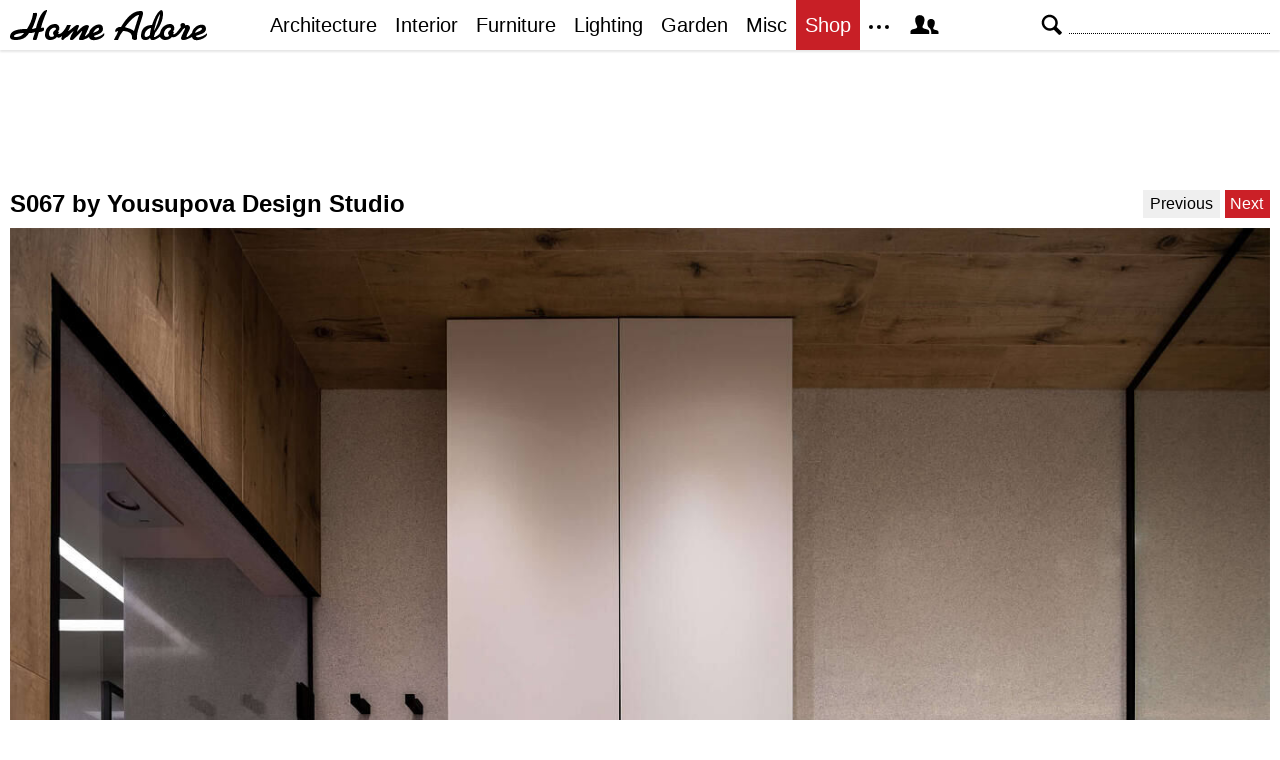

--- FILE ---
content_type: text/html; charset=UTF-8
request_url: https://homeadore.com/2020/12/23/s067-by-yousupova-design-studio/023-s067-yousupova-design-studio/
body_size: 10798
content:
<!DOCTYPE html>
<html lang="en">
    <head>
    	<meta charset="UTF-8">
	<meta name="viewport" content="width=device-width, height=device-height, initial-scale=1.0, minimum-scale=1.0">
	<meta http-equiv="Content-Type" content="text/html; charset=UTF-8" />
    	<title>023-s067-yousupova-design-studio | HomeAdore</title>

	<link rel="preconnect" href="https://s.homeadore.com">
        <link rel="preconnect" href="https://i.homeadore.com">

	<link rel="stylesheet" href="https://s.homeadore.com/css/style-20251015.min.css" as="style">

            	    	    	
        <script defer src="https://s.homeadore.com/js/jquery-3.6.1.min.js" type="text/javascript"></script>
	<script defer src="https://s.homeadore.com/js/4-8-2024.min.js?5" type="text/javascript"></script>

                        
    	<link rel="alternate" type="application/rss+xml" title="RSS 2.0" href="http://feeds.feedburner.com/homeadore">
        <link rel="shortcut icon" href="https://s.homeadore.com/i/favicon.svg" type="image/svg+xml">

    	<meta property="og:image" content="https://homeadore.com/wp-content/uploads/2020/12/023-s067-yousupova-design-studio.jpg"/>
    	
		
	<meta name="robots" content="max-image-preview:large" />
	<meta name="author" content="Mat Watts"/>
	<link rel="canonical" href="https://homeadore.com/2020/12/23/s067-by-yousupova-design-studio/023-s067-yousupova-design-studio/" />
	<meta name="generator" content="All in One SEO (AIOSEO) 4.9.2" />
		<meta property="og:locale" content="en_US" />
		<meta property="og:site_name" content="HomeAdore" />
		<meta property="og:type" content="article" />
		<meta property="og:title" content="023-s067-yousupova-design-studio | HomeAdore" />
		<meta property="og:url" content="https://homeadore.com/2020/12/23/s067-by-yousupova-design-studio/023-s067-yousupova-design-studio/" />
		<meta property="og:image" content="https://pbs.twimg.com/profile_images/574694780942180353/a9-g9eWP_400x400.png" />
		<meta property="og:image:secure_url" content="https://pbs.twimg.com/profile_images/574694780942180353/a9-g9eWP_400x400.png" />
		<meta property="article:published_time" content="2020-12-22T23:53:59+00:00" />
		<meta property="article:modified_time" content="2020-12-23T00:11:05+00:00" />
		<meta property="article:publisher" content="https://facebook.com/homeadore" />
		<meta name="twitter:card" content="summary" />
		<meta name="twitter:site" content="@homeadore" />
		<meta name="twitter:title" content="023-s067-yousupova-design-studio | HomeAdore" />
		<meta name="twitter:creator" content="@homeadore" />
		<meta name="twitter:image" content="https://pbs.twimg.com/profile_images/574694780942180353/a9-g9eWP_400x400.png" />
		<script type="application/ld+json" class="aioseo-schema">
			{"@context":"https:\/\/schema.org","@graph":[{"@type":"BreadcrumbList","@id":"https:\/\/homeadore.com\/2020\/12\/23\/s067-by-yousupova-design-studio\/023-s067-yousupova-design-studio\/#breadcrumblist","itemListElement":[{"@type":"ListItem","@id":"https:\/\/homeadore.com#listItem","position":1,"name":"Home","item":"https:\/\/homeadore.com","nextItem":{"@type":"ListItem","@id":"https:\/\/homeadore.com\/2020\/12\/23\/s067-by-yousupova-design-studio\/023-s067-yousupova-design-studio\/#listItem","name":"023-s067-yousupova-design-studio"}},{"@type":"ListItem","@id":"https:\/\/homeadore.com\/2020\/12\/23\/s067-by-yousupova-design-studio\/023-s067-yousupova-design-studio\/#listItem","position":2,"name":"023-s067-yousupova-design-studio","previousItem":{"@type":"ListItem","@id":"https:\/\/homeadore.com#listItem","name":"Home"}}]},{"@type":"ItemPage","@id":"https:\/\/homeadore.com\/2020\/12\/23\/s067-by-yousupova-design-studio\/023-s067-yousupova-design-studio\/#itempage","url":"https:\/\/homeadore.com\/2020\/12\/23\/s067-by-yousupova-design-studio\/023-s067-yousupova-design-studio\/","name":"023-s067-yousupova-design-studio | HomeAdore","inLanguage":"en-US","isPartOf":{"@id":"https:\/\/homeadore.com\/#website"},"breadcrumb":{"@id":"https:\/\/homeadore.com\/2020\/12\/23\/s067-by-yousupova-design-studio\/023-s067-yousupova-design-studio\/#breadcrumblist"},"author":{"@id":"https:\/\/homeadore.com\/author\/admin\/#author"},"creator":{"@id":"https:\/\/homeadore.com\/author\/admin\/#author"},"datePublished":"2020-12-22T23:53:59+00:00","dateModified":"2020-12-23T00:11:05+00:00"},{"@type":"Organization","@id":"https:\/\/homeadore.com\/#organization","name":"HomeAdore.com","description":"Architecture, Home Design, Decorating and Remodeling Ideas","url":"https:\/\/homeadore.com\/","logo":{"@type":"ImageObject","url":"https:\/\/homeadore.com\/wp-content\/uploads\/2020\/12\/023-s067-yousupova-design-studio.jpg","@id":"https:\/\/homeadore.com\/2020\/12\/23\/s067-by-yousupova-design-studio\/023-s067-yousupova-design-studio\/#organizationLogo"},"image":{"@id":"https:\/\/homeadore.com\/2020\/12\/23\/s067-by-yousupova-design-studio\/023-s067-yousupova-design-studio\/#organizationLogo"},"sameAs":["https:\/\/twitter.com\/homeadore","https:\/\/instagram.com\/homeadore","https:\/\/pinterest.com\/homeadore"]},{"@type":"Person","@id":"https:\/\/homeadore.com\/author\/admin\/#author","url":"https:\/\/homeadore.com\/author\/admin\/","name":"Mat Watts","image":{"@type":"ImageObject","@id":"https:\/\/homeadore.com\/2020\/12\/23\/s067-by-yousupova-design-studio\/023-s067-yousupova-design-studio\/#authorImage","url":"https:\/\/secure.gravatar.com\/avatar\/e1507b2e6f3fcf36ce56753db8b51447e45d4a4adbf93ba8a54c41aad9364986?s=96&d=mm&r=g","width":96,"height":96,"caption":"Mat Watts"}},{"@type":"WebSite","@id":"https:\/\/homeadore.com\/#website","url":"https:\/\/homeadore.com\/","name":"HomeAdore","description":"Architecture, Home Design, Decorating and Remodeling Ideas","inLanguage":"en-US","publisher":{"@id":"https:\/\/homeadore.com\/#organization"}}]}
		</script>
		

<link rel="alternate" title="oEmbed (JSON)" type="application/json+oembed" href="https://homeadore.com/wp-json/oembed/1.0/embed?url=https%3A%2F%2Fhomeadore.com%2F2020%2F12%2F23%2Fs067-by-yousupova-design-studio%2F023-s067-yousupova-design-studio%2F" />
<link rel="alternate" title="oEmbed (XML)" type="text/xml+oembed" href="https://homeadore.com/wp-json/oembed/1.0/embed?url=https%3A%2F%2Fhomeadore.com%2F2020%2F12%2F23%2Fs067-by-yousupova-design-studio%2F023-s067-yousupova-design-studio%2F&#038;format=xml" />
<style id='wp-img-auto-sizes-contain-inline-css' type='text/css'>
img:is([sizes=auto i],[sizes^="auto," i]){contain-intrinsic-size:3000px 1500px}
/*# sourceURL=wp-img-auto-sizes-contain-inline-css */
</style>
<style id='wp-emoji-styles-inline-css' type='text/css'>

	img.wp-smiley, img.emoji {
		display: inline !important;
		border: none !important;
		box-shadow: none !important;
		height: 1em !important;
		width: 1em !important;
		margin: 0 0.07em !important;
		vertical-align: -0.1em !important;
		background: none !important;
		padding: 0 !important;
	}
/*# sourceURL=wp-emoji-styles-inline-css */
</style>
<link rel="https://api.w.org/" href="https://homeadore.com/wp-json/" /><link rel="alternate" title="JSON" type="application/json" href="https://homeadore.com/wp-json/wp/v2/media/213241" /><link rel='shortlink' href='https://homeadore.com/?p=213241' />
<script type="text/javascript">var ajax_url = "https://homeadore.com/wp-admin/admin-ajax.php";</script>
<script async crossorigin="anonymous" src="https://pagead2.googlesyndication.com/pagead/js/adsbygoogle.js?client=ca-pub-1022153874214545"></script>
<script async src="https://s.homeadore.com/js/lazyhtml.min.js"></script>

<script type="text/javascript">

  window.onload = () => {
    const handlePushNotifications = () => {
      if (document.cookie.includes('FCCDCF=')) {
        initializePushNotifications().then(() => {
          const subscribeButton = document.getElementById("subscribe-button");
          if (subscribeButton && typeof sb !== 'undefined') {
            subscribeButton.addEventListener("click", handleSubscriptionAction);
          }
        });
      } else {
        setTimeout(handlePushNotifications, 1000);
      }
    };

    setTimeout(handlePushNotifications, 1000);
  };

</script>

    </head>

    <body>
    <svg style="display: none;">
	<defs>
		<path id="shape-logo" d="M31 18c1,0 2,-1 3,0 0,1 0,2 0,2 0,1 -3,2 -5,2 -1,2 -2,8 -3,8 -5,0 -3,0 -1,-8 -2,1 -4,1 -6,1 -3,5 -7,7 -14,7 -3,0 -5,-1 -5,-3 0,-8 12,-8 17, -8 3,-5 5,-9 6,-15 0,0 0,-1 0,-1 4,0 4,-1 4,2 -1,4 -3,10 -5,14 1,0 4,-1 4,-1 1,-4 5,-18 11,-18 1,0 -4,9 -6,18zm16 9c-2,2 -4,3 -7,3 -3,0 -5, -2 -5,-5 0,-6 4,-11 10,-11 4,0 5,4 4,6 0,0 0,0 -1,1 1,1 1,2 0,3 1,0 1,0 1,0 3,0 7,-6 8,-9l4 0c-1,2 -2,5 -3,6l0 0c2,0 7,-6 9,-6 1,0 2,0 2,1 0, 1 -2,4 -2,6 2,-2 6,-7 10,-7 1,0 2,1 2,1 0,2 -4,9 -4,10 0,1 4,-3 4,-3 1,-7 14,-13 14,-4 0,5 -8,6 -9,7 0,3 8,0 10,-3 3,5 -14,11 -15,4 0,0 -3,2 -4, 2 -1,1 -3,1 -4,1 -1,0 -2,0 -2,-1 0,-2 4,-8 3,-8 0,0 -6,6 -7,7 -1,1 -2,2 -3,2 -1,0 -2,0 -2,-1 0,-2 4,-9 4,-8 -1,0 -6,5 -7,6 -1,0 -4,3 -4,3 -3,0 -1, -3 -1,-4l0 0c0,0 -3,3 -5,1zm61 -6c-1,0 -2,1 -2,1 -2,0 0,-4 1,-4 1,-1 2,-1 4,-1 3,-5 10,-16 19,-16 2,0 3,0 3,3 -1,5 -6,17 -6,22 0,1 0,1 0,2 0,1 0, 2 -2,2 -4,0 -3,-3 -3,-3 0,-5 -6,-6 -9,-6 -3,4 -4,6 -5,9l-4 0c0,0 0,0 0,0 0,-1 4,-7 4,-9zm55 0c1,1 1,2 0,3 2,2 7,-6 8,-7 -1,-1 -1,-4 2,-4 1,0 2,1 2, 1 0,2 1,1 2,1 2,0 3,1 3,3 0,2 -5,9 -3,9 1,0 4,-3 5,-4 1,-8 14,-12 14,-4 0,5 -9,6 -10,7 0,3 9,0 11,-3 2,5 -14,11 -15,4 -2,1 -6,3 -8,3 -2,0 -3,0 -3, -2 0,-1 4,-9 4,-9 0,-1 0,-1 0,-1 -1,0 -1,1 -2,1 -1,2 -7,10 -11,8 -2,2 -4,3 -7,3 -2,0 -4,-1 -5,-3 -1,0 -4,3 -7,3 -2,0 -2,0 -3,-2 -2,2 -3,2 -5,2 -3, 0 -4,-2 -4,-4 0,-7 4,-11 11,-11 1,-3 3,-8 5,-11 2,-3 6,-7 6,0 0,7 -4,14 -8,19 0,1 -1,3 -1,3 0,1 0,1 1,1 0,0 4,-2 5,-4 1,-5 5,-9 10,-9 4,0 5,4 4, 6 0,0 0,0 -1,1zm-149 2c-3,0 -10,1 -10,3 0,1 1,1 2,1 3,0 6,-1 8,-4zm30 3c0,-1 -1,-2 -1,-3 0,-2 3,-3 3,-4 0,-3 -7,-1 -7,5 0,4 4,3 5,2zm39 -3c2,-1 6, -2 6,-4 0,-3 -4,0 -6,4zm41 -2l5 -16c0,0 0,0 0,0 -5,0 -14,12 -14,12 1,1 5,1 9,4zm20 0c2,-3 6,-13 6,-17l0 0c-3,4 -5,12 -6,17zm-8 6c1,0 4,-1 4,-3 0, -2 1,-5 1,-6 0,0 -2,0 -4,2 -3,3 -3,7 -1,7zm23 -1c0,-1 -1,-2 -1,-3 0,-2 3,-3 3,-4 0,-3 -7,-1 -7,5 0,4 4,3 5,2zm26 -3c2,-1 6,-2 7,-4 0,-3 -6,0 -7,4z"/>
		<path id="shape-search" d="M28.072 24.749l-6.046-6.046c0.912-1.499 1.437-3.256 1.437-5.139 0-5.466-4.738-10.203-10.205-10.203-5.466 0-9.898 4.432-9.898 9.898 0 5.467 4.736 10.205 10.203 10.205 1.818 0 3.52-0.493 4.984-1.349l6.078 6.080c0.597 0.595 1.56 0.595 2.154 0l1.509-1.507c0.594-0.595 0.378-1.344-0.216-1.938zM6.406 13.258c0-3.784 3.067-6.853 6.851-6.853 3.786 0 7.158 3.373 7.158 7.158s-3.067 6.853-6.853 6.853-7.157-3.373-7.157-7.158z"/>
		<path id="shape-facebook" d="M204.067,184.692h-43.144v70.426h43.144V462h82.965V254.238h57.882l6.162-69.546h-64.044 c0,0,0-25.97,0-39.615c0-16.398,3.302-22.89,19.147-22.89c12.766,0,44.896,0,44.896,0V50c0,0-47.326,0-57.441,0 c-61.734,0-89.567,27.179-89.567,79.231C204.067,174.566,204.067,184.692,204.067,184.692z"/>
		<path id="shape-twitter" d="M462,128.223c-15.158,6.724-31.449,11.269-48.547,13.31c17.449-10.461,30.854-27.025,37.164-46.764 c-16.333,9.687-34.422,16.721-53.676,20.511c-15.418-16.428-37.386-26.691-61.698-26.691c-54.56,0-94.668,50.916-82.337,103.787 c-70.25-3.524-132.534-37.177-174.223-88.314c-22.142,37.983-11.485,87.691,26.158,112.85c-13.854-0.438-26.891-4.241-38.285-10.574 c-0.917,39.162,27.146,75.781,67.795,83.949c-11.896,3.237-24.926,3.978-38.17,1.447c10.754,33.58,41.972,58.018,78.96,58.699 C139.604,378.282,94.846,390.721,50,385.436c37.406,23.982,81.837,37.977,129.571,37.977c156.932,0,245.595-132.551,240.251-251.435 C436.339,160.061,450.668,145.174,462,128.223z"/>
		<path id="shape-pinterest" d="M265.653,50C153.22,50,96.526,130.612,96.526,197.833c0,40.702,15.411,76.914,48.462,90.41 c5.418,2.215,10.275,0.077,11.846-5.924c1.093-4.153,3.681-14.631,4.835-18.991c1.584-5.936,0.97-8.018-3.403-13.191 c-9.53-11.242-15.621-25.795-15.621-46.408c0-59.806,44.746-113.343,116.515-113.343c63.549,0,98.465,38.831,98.465,90.69 c0,68.234-30.198,125.824-75.026,125.824c-24.759,0-43.29-20.475-37.351-45.585c7.115-29.981,20.894-62.334,20.894-83.975 c0-19.37-10.398-35.527-31.918-35.527c-25.308,0-45.639,26.182-45.639,61.254c0,22.337,7.549,37.446,7.549,37.446 s-25.898,109.737-30.439,128.954c-9.043,38.273-1.361,85.193-0.708,89.931c0.38,2.809,3.989,3.476,5.621,1.354 c2.335-3.047,32.479-40.26,42.726-77.441c2.9-10.528,16.648-65.049,16.648-65.049c8.221,15.683,32.251,29.497,57.805,29.497 c76.075,0,127.688-69.354,127.688-162.187C415.474,115.374,356.018,50,265.653,50z"/>
		<path id="shape-instagram" d="M414.474,224.292h-35.869 c2.613,10.145,4.156,20.744,4.156,31.699c0,70.023-56.752,126.773-126.761,126.773s-126.763-56.75-126.763-126.773 c0-10.955,1.549-21.555,4.162-31.699H97.53V398.61c0,8.742,7.096,15.832,15.86,15.832h285.219c8.766,0,15.864-7.09,15.864-15.832 V224.292z M414.474,113.378c0-8.75-7.099-15.846-15.864-15.846h-47.526c-8.756,0-15.846,7.096-15.846,15.846v47.545 c0,8.744,7.09,15.846,15.846,15.846h47.526c8.766,0,15.864-7.102,15.864-15.846V113.378z M256,176.769 c-43.763,0-79.233,35.463-79.233,79.223c0,43.756,35.471,79.24,79.233,79.24c43.759,0,79.237-35.484,79.237-79.24 C335.237,212.231,299.759,176.769,256,176.769 M414.474,461.999H97.53c-26.246,0-47.53-21.289-47.53-47.557V97.532 c0-26.254,21.284-47.531,47.53-47.531h316.943c26.25,0,47.526,21.277,47.526,47.531v316.91 C462,440.71,440.724,461.999,414.474,461.999"/>
		<path id="shape-rss" d="M161.757,406.249c0,30.791-24.96,55.751-55.75,55.751c-30.79,0-55.751-24.96-55.751-55.751	s24.961-55.75,55.751-55.75C136.796,350.499,161.757,375.458,161.757,406.249z M50.256,190.424v82.593 C153.994,274.083,238.172,358.261,239.238,462h82.593C320.764,312.48,199.774,191.491,50.256,190.424z M50.256,132.602 c87.695,0.381,170.084,34.695,232.135,96.747c62.175,62.173,96.506,144.764,96.754,232.651h82.6 C461.228,234.858,277.333,50.794,50.256,50V132.602z"/>
		<path id="shape-member" d="M461.957,393.573H355.559c-0.005-115.799-57.887-60.76-57.887-162.232c0-36.629,23.98-56.51,54.772-56.51  c45.495,0,77.158,43.439,34.075,124.666c-14.153,26.684,15.072,33.025,46.469,40.268  C464.372,347.003,461.957,363.55,461.957,393.573z M289.119,325.89c-39.492-9.109-76.254-17.086-58.45-50.652  c54.192-102.17,14.364-156.811-42.862-156.811c-58.354,0-97.202,56.736-42.861,156.811c18.337,33.771-19.809,41.738-58.452,50.652  c-39.476,9.105-36.439,29.918-36.439,67.684h275.505C325.559,355.808,328.596,334.995,289.119,325.89z" />
		<path id="shape-envelope" d="M256.017,273.436L50.847,103.407h410.904L256.017,273.436z M255.983,328.898L50,158.244v250.349h412 V158.653L255.983,328.898z"/>
		<polygon id="shape-plus" points="462,209.528 302.471,209.528 302.471,50 209.529,50 209.529,209.528 50,209.528 50,302.47 209.529,302.47 209.529,462 302.471,462 302.471,302.47 462,302.47 "/>
		<path id="shape-stumbleupon" d="M277.803,216.512l27.146,15.116l42.961-14.528v-29.116c0-50.208-41.99-89.303-91.91-89.303 c-49.738,0-91.911,36.552-91.911,88.759c0,52.208,0,133.029,0,133.029c0,12.041-9.762,21.803-21.803,21.803 c-12.041,0-21.803-9.762-21.803-21.803v-56.375H50c0,0,0,56.463,0,57.127c0,50.865,41.233,92.099,92.099,92.099 c50.419,0,91.388-40.528,92.099-90.777V191.155c0-12.041,9.762-21.803,21.803-21.803s21.803,9.762,21.803,21.803V216.512z M391.517,264.094v59.007c0,12.041-9.763,21.803-21.803,21.803c-12.041,0-21.804-9.762-21.804-21.803v-57.885l-42.961,14.528 l-27.146-15.115v57.408c0.44,50.484,41.509,91.282,92.099,91.282c50.866,0,92.099-41.233,92.099-92.099c0-0.664,0-57.127,0-57.127 H391.517z"/>	</defs>
    </svg>
    
	<header>

		<section id="menu">

 			<section id="search" role="search">

        				<button type="button" id="search_toggle" aria-label="Search">
          					<svg viewBox="0 0 30 30" id="shape_search">
							<use xlink:href="#shape-search"></use>
						</svg>
					</button>   				

					<div>
						<form action="/">
							<span class="screen-reader" id="search_label">Search</span>
        						<input id="q" type="text" name="s" value="" autocomplete="off" aria-labelledby="search_label" />
        						<input type="submit" value="Search" class="screen-reader" />
						</form>
					</div>

  			</section>
		
			<button type="button" id="nav_toggle" aria-label="Menu">
				<span class="bar"></span>
				<span class="bar"></span>
				<span class="bar"></span>
			</button>		

			<a href="/" id="logo" aria-label="Home Page">
				<svg viewBox="0 0 197 31">
					<title>HomeAdore</title>
					<use xlink:href="#shape-logo"></use>
				</svg>
			</a>

			<nav id="nav_top">
				<ul>
					<li><a href="/category/architecture/" aria-label="Category - Architecture">Architecture</a>
						<ul>
							<li><a href="/tag/modern-house/" aria-label="Modern architecture">Modern Houses</a></li>
							<li><a href="/tag/contemporary-house/" aria-label="Contemporary architecture">Contemporary Houses</a></li>
							<li><a href="/tag/midcentury-house/" aria-label="Midcentury architecture">Midcentury Houses</a></li>
							<li><a href="/tag/traditional-house/" aria-label="Traditional architecture">Traditional Houses</a></li>
							<li><a href="/tag/farmhouse/" aria-label="Tag - Farmhouse">Farmhouses</a></li>
							<li><a href="/tag/barn-house/" aria-label="Tag - Barn House">Barn Houses</a></li>
							<li><a href="/tag/beach-house/" aria-label="Tag - Beach House">Beach Houses</a></li>
							<li><a href="/tag/cottage/" aria-label="Tag - Cottage">Cottages</a></li>
							<li><a href="/tag/chalet/" aria-label="Tag - Chalet">Chalets</a></li>
						</ul>
					</li>
					<li><a href="/category/interior/" aria-label="Category - Interiors">Interior</a>
						<ul>
							<li><a href="/tag/modern-interior-design/" aria-label="Modern interiors">Modern</a></li>
							<li><a href="/tag/contemporary-interior-design/" aria-label="Contemporary interiors">Contemporary</a></li>
							<li><a href="/tag/industrial-interior-design/" aria-label="Industrial interiors">Industrial</a></li>
							<li><a href="/tag/eclectic-interior-design/" aria-label="Eclectic interiors">Eclectic</a></li>
							<li><a href="/tag/midcentury-interior-design/" aria-label="Midcentury interiors">Midcentury</a></li>
							<li><a href="/tag/traditional-interior-design/" aria-label="Traditional interiors">Traditional</a></li>
							<li><a href="/tag/farmhouse-interior-design/" aria-label="Farm interiors">Farmhouse</a></li>
							<li><a href="/tag/rustic-interior-design/" aria-label="Rustic interiors">Rustic</a></li>
							<li><a href="/tag/beach-style-interior-design/" aria-label="Beach style interiors">Beach Style</a></li>
							<li><a href="/tag/mediterranean-interior-design/" aria-label="Mediterranean interiors">Mediterranean</a></li>
							<li><a href="/tag/asian-interior-design/" aria-label="Asian interiors">Asian</a></li>
						</ul>
					</li>
					<li><a href="/category/furniture/" aria-label="Furniture design">Furniture</a></li>
					<li><a href="/category/lighting/" aria-label="Lighting design">Lighting</a></li>
					<li><a href="/category/garden-design/" aria-label="Gardens and landscape design">Garden</a></li>
					<li><a href="/category/misc/" aria-label="Miscellaneous">Misc</a></li>
					<li><a href="//shop.homeadore.com/" target="_blank" style="background:#c81f26;color:#fff" rel="noopener" aria-label="Shop Interior Decor">Shop</a></li>
					<li id="more_button"><span>
						<svg height="7" width="20" fill="#000000">
  							<circle cx="2" cy="2" r="2" />
							<circle cx="10" cy="2" r="2" />
							<circle cx="18" cy="2" r="2" />
						</svg>
					</span>
						<ul>
							<li><a href="/upload/" aria-label="Submit your project">Submit Works</a></li>
							<li><a href="/contact/" aria-label="Get in touch with us">Contact</a></li>
						</ul>
					</li>
					<li id="member_button">
						<span>
							<svg viewBox="0 0 512 512">
								<title>Member Area</title>
								<use xlink:href="#shape-member"></use>
							</svg>
						</span>
						<a href="javascript:" class="signin" aria-label="Log in">Sign in</a>
						<ul>
							<li><a href="https://homeadore.com/collections/" aria-label="Your collections">Collections</a></li>
							<li><a href="https://homeadore.com/settings/" aria-label="Your settings">Settings</a></li>
							<li><a href="https://homeadore.com/wp-login.php?action=logout&amp;redirect_to=https%3A%2F%2Fhomeadore.com&amp;_wpnonce=1300ce5ff3" aria-label="Log out">Sign out</a></li>
						</ul>
					<li>
				</ul>
			</nav>

		</section>

	</header>
	
	<div class="wrapper" data-xthreshold="250">

		<div class="shot">

				


<div style="text-align:center">

			<style>
                                .googlesw {
                                      display:none;
                                }


				@media all and (min-width: 1024px) {
					.googlesw {
						display:block;
						min-height:90px;
						margin:20px 0;
					}
				}
				
			</style>

                <div class="lazyhtml googlesw" data-lazyhtml>
                <script type="text/lazyhtml">
                <!--
                <ins class="adsbygoogle googlesw" data-ad-client="ca-pub-1022153874214545" data-ad-slot="8234096085" data-ad-format="horizontal" data-full-width-responsive="true"></ins>
                <script type="text/javascript" data-cookiescript="accepted" data-cookiecategory="targeting">(adsbygoogle = window.adsbygoogle || []).push({});</script>
                -->
                </script>
                </div>
                </div>
			<div class="shotnavi">
				<div class="back">
					<a href="https://homeadore.com/2020/12/23/s067-by-yousupova-design-studio/">S067 by Yousupova Design Studio</a>
				</div>

				<div class="navifast">
					<a href="https://homeadore.com/2020/12/23/s067-by-yousupova-design-studio/022-s067-yousupova-design-studio/" class="prev">Previous</a><a href="https://homeadore.com/2020/12/23/s067-by-yousupova-design-studio/030-s067-yousupova-design-studio/" class="next">Next</a>				</div>
			</div>

			<figure>
				<a href="https://homeadore.com/2020/12/23/s067-by-yousupova-design-studio/030-s067-yousupova-design-studio/"><img src="https://i.homeadore.com/wp-content/uploads/2020/12/023-s067-yousupova-design-studio.jpg" width="1390" height="1565" alt="S067 by Yousupova Design Studio" /></a>				<div>
					<a href="https://pinterest.com/pin/create/button/?url=https://homeadore.com/2020/12/23/s067-by-yousupova-design-studio/023-s067-yousupova-design-studio/&media=https://i.homeadore.com/wp-content/uploads/2020/12/023-s067-yousupova-design-studio.jpg&description=S067 by Yousupova Design Studio" class="pic_pinterest" data-link="pinterest">						<span>
							<svg viewBox="0 0 512 512">
								<title>Pin on Pinterest</title>
									<use xlink:href="#shape-pinterest"></use>
							</svg>
						</span>
						<abbr>
							Pin
						</abbr>
					</a>

					<a href="javascript:;" class="pic_save" data-link="213241">
						<span>
							<svg viewBox="0 0 512 512">
								<title>Save Photo</title>
								<use xlink:href="#shape-plus"></use>
							</svg>
						</span>
						<abbr>
							Save
						</abbr>
					</a>

					<a href="javascript:;" class="pic_mail" data-link="mail">
						<span>
							<svg viewBox="0 0 512 512">
								<title>Email Photo</title>
									<use xlink:href="#shape-envelope"></use>
							</svg>
						</span>
						<abbr>
							Email
						</abbr>
					</a>
				</div>
			</figure>
			
			<div class="share">

							<a href="http://www.facebook.com/sharer/sharer.php?u=https://homeadore.com/2020/12/23/s067-by-yousupova-design-studio/" rel="noreferrer nofollow" class="pic_facebook" data-link="facebook">
									<span>
										<svg viewBox="0 0 512 512">
											<title>Share on Facebook</title>
											<use xlink:href="#shape-facebook"></use>
										</svg>
									</span>
									<abbr>
										Facebook
									</abbr>
							</a>

							<a href="https://twitter.com/intent/tweet?original_referer=https://homeadore.com&source=tweetbutton&text=023-s067-yousupova-design-studio&url=https://homeadore.com/2020/12/23/s067-by-yousupova-design-studio/&via=homeadore" rel="noreferrer nofollow" class="pic_twitter" data-link="twitter">
									<span>
										<svg viewBox="0 0 512 512">
											<title>Share on Twitter</title>
											<use xlink:href="#shape-twitter"></use>
										</svg>
									</span>
									<abbr>
										Twitter
									</abbr>
							</a>

							<a href="https://pinterest.com/pin/create/button/?url=https://homeadore.com/2020/12/23/s067-by-yousupova-design-studio/&media=https://homeadore.com/wp-content/uploads/2020/12/023-s067-yousupova-design-studio.jpg&description=023-s067-yousupova-design-studio" rel="noreferrer nofollow" class="pic_pinterest" data-link="pinterest">
									<span>
										<svg viewBox="0 0 512 512">
											<title>Share on Pinterest</title>
											<use xlink:href="#shape-pinterest"></use>
										</svg>
									</span>
									<abbr>
										Pinterest
									</abbr>
							</a>

							<a href="javascript:;" class="pic_mail" data-link="mail">
									<span>
										<svg viewBox="0 0 512 512">
											<title>Share with a Friend</title>
											<use xlink:href="#shape-envelope"></use>
										</svg>
									</span>
									<abbr>
										Email
									</abbr>
							</a>

							<div class="navifast">
								<a href="https://homeadore.com/2020/12/23/s067-by-yousupova-design-studio/022-s067-yousupova-design-studio/" class="prev">Previous</a><a href="https://homeadore.com/2020/12/23/s067-by-yousupova-design-studio/030-s067-yousupova-design-studio/" class="next">Next</a>							</div>

						</div>
<div style="text-align:center;padding-top:20px">

			<style>
                                .googlesw {
                                      display:none;
                                }


				@media all and (min-width: 1024px) {
					.googlesw {
						display:block;
						min-height:90px;
						margin:20px 0;
					}
				}
				
			</style>

                <div class="lazyhtml googlesw" data-lazyhtml>
                <script type="text/lazyhtml">
                <!--
                <ins class="adsbygoogle googlesw" data-ad-client="ca-pub-1022153874214545" data-ad-slot="8234096085" data-ad-format="horizontal" data-full-width-responsive="true"></ins>
                <script type="text/javascript" data-cookiescript="accepted" data-cookiecategory="targeting">(adsbygoogle = window.adsbygoogle || []).push({});</script>
                -->
                </script>
                </div>
                </div>

			<h2>Recommended</h2>

			<ul class="gallery g2" style="content-visibility:auto"><li><div><picture><source data-srcset="//i.homeadore.com/wp-content/uploads/2026/01/002-riviera-apartment-by-marina-salles-300x125.avif" type="image/avif"><source data-srcset="//i.homeadore.com/wp-content/uploads/2026/01/002-riviera-apartment-by-marina-salles-300x125.webp" type="image/webp"><source data-srcset="//i.homeadore.com/wp-content/uploads/2026/01/002-riviera-apartment-by-marina-salles-300x125.jpg" type="image/jpeg"><img loading="lazy" class="lazy" data-src="//i.homeadore.com/wp-content/uploads/2026/01/002-riviera-apartment-by-marina-salles-300x125.jpg" width="300" height="125"  alt="Riviera Apartment by Marina Salles" decoding="async" /></picture><a href="https://homeadore.com/2026/01/17/riviera-apartment-by-marina-salles/" aria-label="Gallery"></a></div><a href="https://homeadore.com/2026/01/17/riviera-apartment-by-marina-salles/" aria-label="Title">Riviera Apartment by Marina Salles</a></li><li><div><picture><source data-srcset="//i.homeadore.com/wp-content/uploads/2026/01/001-matisse-apartment-recasts-a-1990s-plan-into-fluid-brazilian-living-300x125.avif" type="image/avif"><source data-srcset="//i.homeadore.com/wp-content/uploads/2026/01/001-matisse-apartment-recasts-a-1990s-plan-into-fluid-brazilian-living-300x125.webp" type="image/webp"><source data-srcset="//i.homeadore.com/wp-content/uploads/2026/01/001-matisse-apartment-recasts-a-1990s-plan-into-fluid-brazilian-living-300x125.jpg" type="image/jpeg"><img loading="lazy" class="lazy" data-src="//i.homeadore.com/wp-content/uploads/2026/01/001-matisse-apartment-recasts-a-1990s-plan-into-fluid-brazilian-living-300x125.jpg" width="300" height="125"  alt="Matisse Apartment Recasts a 1990s Plan into Fluid Brazilian Living" decoding="async" /></picture><a href="https://homeadore.com/2026/01/16/matisse-apartment-recasts-a-1990s-plan-into-fluid-brazilian-living/" aria-label="Gallery"></a></div><a href="https://homeadore.com/2026/01/16/matisse-apartment-recasts-a-1990s-plan-into-fluid-brazilian-living/" aria-label="Title">Matisse Apartment Recasts a 1990s Plan into Fluid Brazilian Living</a></li><li><div><picture><source data-srcset="//i.homeadore.com/wp-content/uploads/2026/01/001-le-tres-petit-collectif-timber-pods-recast-a-1950s-coastal-home-life-300x125.avif" type="image/avif"><source data-srcset="//i.homeadore.com/wp-content/uploads/2026/01/001-le-tres-petit-collectif-timber-pods-recast-a-1950s-coastal-home-life-300x125.webp" type="image/webp"><source data-srcset="//i.homeadore.com/wp-content/uploads/2026/01/001-le-tres-petit-collectif-timber-pods-recast-a-1950s-coastal-home-life-300x125.jpg" type="image/jpeg"><img loading="lazy" class="lazy" data-src="//i.homeadore.com/wp-content/uploads/2026/01/001-le-tres-petit-collectif-timber-pods-recast-a-1950s-coastal-home-life-300x125.jpg" width="300" height="125"  alt="Le Très Petit Collectif: Timber Pods Recast a 1950s Coastal Home Life" decoding="async" /></picture><a href="https://homeadore.com/2026/01/16/le-tres-petit-collectif-timber-pods-recast-a-1950s-coastal-home-life/" aria-label="Gallery"></a></div><a href="https://homeadore.com/2026/01/16/le-tres-petit-collectif-timber-pods-recast-a-1950s-coastal-home-life/" aria-label="Title">Le Très Petit Collectif: Timber Pods Recast a 1950s Coastal Home Life</a></li><li><div><picture><source data-srcset="//i.homeadore.com/wp-content/uploads/2026/01/001-mountain-journey-family-suite-by-archstudio-300x125.avif" type="image/avif"><source data-srcset="//i.homeadore.com/wp-content/uploads/2026/01/001-mountain-journey-family-suite-by-archstudio-300x125.webp" type="image/webp"><source data-srcset="//i.homeadore.com/wp-content/uploads/2026/01/001-mountain-journey-family-suite-by-archstudio-300x125.jpg" type="image/jpeg"><img loading="lazy" class="lazy" data-src="//i.homeadore.com/wp-content/uploads/2026/01/001-mountain-journey-family-suite-by-archstudio-300x125.jpg" width="300" height="125"  alt="Mountain Journey Family Suite by Archstudio" decoding="async" /></picture><a href="https://homeadore.com/2026/01/16/mountain-journey-family-suite-by-archstudio/" aria-label="Gallery"></a></div><a href="https://homeadore.com/2026/01/16/mountain-journey-family-suite-by-archstudio/" aria-label="Title">Mountain Journey Family Suite by Archstudio</a></li><li><div><picture><source data-srcset="//i.homeadore.com/wp-content/uploads/2026/01/001-predio-fanqueiros-156-by-joao-tiago-aguiar-300x125.avif" type="image/avif"><source data-srcset="//i.homeadore.com/wp-content/uploads/2026/01/001-predio-fanqueiros-156-by-joao-tiago-aguiar-300x125.webp" type="image/webp"><source data-srcset="//i.homeadore.com/wp-content/uploads/2026/01/001-predio-fanqueiros-156-by-joao-tiago-aguiar-300x125.jpg" type="image/jpeg"><img loading="lazy" class="lazy" data-src="//i.homeadore.com/wp-content/uploads/2026/01/001-predio-fanqueiros-156-by-joao-tiago-aguiar-300x125.jpg" width="300" height="125"  alt="Prédio Fanqueiros 156 by João Tiago Aguiar" decoding="async" /></picture><a href="https://homeadore.com/2026/01/16/predio-fanqueiros-156-by-joao-tiago-aguiar/" aria-label="Gallery"></a></div><a href="https://homeadore.com/2026/01/16/predio-fanqueiros-156-by-joao-tiago-aguiar/" aria-label="Title">Prédio Fanqueiros 156 by João Tiago Aguiar</a></li><li><div><picture><source data-srcset="//i.homeadore.com/wp-content/uploads/2026/01/001-airouse-by-ernesto-pereira-300x125.avif" type="image/avif"><source data-srcset="//i.homeadore.com/wp-content/uploads/2026/01/001-airouse-by-ernesto-pereira-300x125.webp" type="image/webp"><source data-srcset="//i.homeadore.com/wp-content/uploads/2026/01/001-airouse-by-ernesto-pereira-300x125.jpg" type="image/jpeg"><img loading="lazy" class="lazy" data-src="//i.homeadore.com/wp-content/uploads/2026/01/001-airouse-by-ernesto-pereira-300x125.jpg" width="300" height="125"  alt="AirOuse by Ernesto Pereira" decoding="async" /></picture><a href="https://homeadore.com/2026/01/14/airouse-by-ernesto-pereira/" aria-label="Gallery"></a></div><a href="https://homeadore.com/2026/01/14/airouse-by-ernesto-pereira/" aria-label="Title">AirOuse by Ernesto Pereira</a></li><li><div><picture><source data-srcset="//i.homeadore.com/wp-content/uploads/2026/01/003-a45-penthouse-by-architecture-discipline-300x125.avif" type="image/avif"><source data-srcset="//i.homeadore.com/wp-content/uploads/2026/01/003-a45-penthouse-by-architecture-discipline-300x125.webp" type="image/webp"><source data-srcset="//i.homeadore.com/wp-content/uploads/2026/01/003-a45-penthouse-by-architecture-discipline-300x125.jpg" type="image/jpeg"><img loading="lazy" class="lazy" data-src="//i.homeadore.com/wp-content/uploads/2026/01/003-a45-penthouse-by-architecture-discipline-300x125.jpg" width="300" height="125"  alt="A45 Penthouse by Architecture Discipline" decoding="async" /></picture><a href="https://homeadore.com/2026/01/14/a45-penthouse-by-architecture-discipline/" aria-label="Gallery"></a></div><a href="https://homeadore.com/2026/01/14/a45-penthouse-by-architecture-discipline/" aria-label="Title">A45 Penthouse by Architecture Discipline</a></li><li><div><picture><source data-srcset="//i.homeadore.com/wp-content/uploads/2026/01/001-house-of-monitors-by-williamson-williamson-300x125.avif" type="image/avif"><source data-srcset="//i.homeadore.com/wp-content/uploads/2026/01/001-house-of-monitors-by-williamson-williamson-300x125.webp" type="image/webp"><source data-srcset="//i.homeadore.com/wp-content/uploads/2026/01/001-house-of-monitors-by-williamson-williamson-300x125.jpg" type="image/jpeg"><img loading="lazy" class="lazy" data-src="//i.homeadore.com/wp-content/uploads/2026/01/001-house-of-monitors-by-williamson-williamson-300x125.jpg" width="300" height="125"  alt="House of Monitors by Williamson Williamson" decoding="async" /></picture><a href="https://homeadore.com/2026/01/14/house-of-monitors-by-williamson-williamson/" aria-label="Gallery"></a></div><a href="https://homeadore.com/2026/01/14/house-of-monitors-by-williamson-williamson/" aria-label="Title">House of Monitors by Williamson Williamson</a></li><li><div><picture><source data-srcset="//i.homeadore.com/wp-content/uploads/2026/01/005-steinach-10-reframes-attic-living-with-color-rich-belle-epoque-details-300x125.avif" type="image/avif"><source data-srcset="//i.homeadore.com/wp-content/uploads/2026/01/005-steinach-10-reframes-attic-living-with-color-rich-belle-epoque-details-300x125.webp" type="image/webp"><source data-srcset="//i.homeadore.com/wp-content/uploads/2026/01/005-steinach-10-reframes-attic-living-with-color-rich-belle-epoque-details-300x125.jpg" type="image/jpeg"><img loading="lazy" class="lazy" data-src="//i.homeadore.com/wp-content/uploads/2026/01/005-steinach-10-reframes-attic-living-with-color-rich-belle-epoque-details-300x125.jpg" width="300" height="125"  alt="Steinach 10 Reframes Attic Living With Color-Rich Belle Époque Details" decoding="async" /></picture><a href="https://homeadore.com/2026/01/13/steinach-10-reframes-attic-living-with-color-rich-belle-epoque-details/" aria-label="Gallery"></a></div><a href="https://homeadore.com/2026/01/13/steinach-10-reframes-attic-living-with-color-rich-belle-epoque-details/" aria-label="Title">Steinach 10 Reframes Attic Living With Color-Rich Belle Époque Details</a></li><li><div><picture><source data-srcset="//i.homeadore.com/wp-content/uploads/2026/01/001-casa-cubo-modern-brazilian-home-revived-300x125.avif" type="image/avif"><source data-srcset="//i.homeadore.com/wp-content/uploads/2026/01/001-casa-cubo-modern-brazilian-home-revived-300x125.webp" type="image/webp"><source data-srcset="//i.homeadore.com/wp-content/uploads/2026/01/001-casa-cubo-modern-brazilian-home-revived-300x125.jpg" type="image/jpeg"><img loading="lazy" class="lazy" data-src="//i.homeadore.com/wp-content/uploads/2026/01/001-casa-cubo-modern-brazilian-home-revived-300x125.jpg" width="300" height="125"  alt="Casa Cubo: Modern Brazilian Home Revived" decoding="async" /></picture><a href="https://homeadore.com/2026/01/13/casa-cubo-modern-brazilian-home-revived/" aria-label="Gallery"></a></div><a href="https://homeadore.com/2026/01/13/casa-cubo-modern-brazilian-home-revived/" aria-label="Title">Casa Cubo: Modern Brazilian Home Revived</a></li></ul>			
			<div class="split">
				<div class="col1">
					
				</div>
			</div>
			
						
		</div>
			
	</div>
    
	<footer style="content-visibility:auto">

		<section id="footer_up">
			<div class="wrapper">

				<ul>
					<li><a href="/" aria-label="Home Page">Home</a></li>
					<li><a href="/upload/" aria-label="Upload your project">Submit Works</a></li>
					<li><a href="javascript:" class="register" aria-label="Register on our website">Register</a></li>
					<li><a href="javascript:" class="signin" aria-label="Log in to create collections and share">Login</a></li>
				</ul>

				<ul>
					<li><a href="/about/" aria-label="About HomeAdore">About</a></li>
					<li><a href="/privacy-policy/" aria-label="Our privacy policy">Privacy</a></li>
					<li><a href="/terms-of-use/" aria-label="Our terms of use">Terms of Use</a></li>
					<li><a href="/contact/" aria-label="Get in touch with us">Contact</a></li>
				</ul>

			</div>
		</section>

		<section id="footer_down">
			Copyright HomeAdore.com 2012-2026 - All Rights Reserved
		</section>

	</footer>

        <div id="notification" class="pn">
            <h2>Get the latest updates from HomeAdore</h2>
            <p>Click on Allow to get notifications</p>
            <div class="pnb">
                <button class="btn-later" onclick="laterNotification(7)">
                    Later
                </button>
                <button class="btn-allow" onclick="allowNotifications()">
                    Allow
                </button>
            </div>
        </div>

        <div id="popup" class="popup2">
            <div id="popup-content"></div>
            <button onclick="closePopup()">Dismiss</button>
        </div>

        <div id="fb-root"></div>

<script>
    window.lazyLoadOptions = {
        elements_selector: ".lazy"
    };
    window.addEventListener(
        "LazyLoad::Initialized",
        function(event) {
            window.lazyLoadInstance = event.detail.instance;
        },
        false
    );
</script>

<script src="https://s.homeadore.com/js/lazyload.min.js"></script>

<script type="speculationrules">
{"prefetch":[{"source":"document","where":{"and":[{"href_matches":"/*"},{"not":{"href_matches":["/wp-*.php","/wp-admin/*","/wp-content/uploads/*","/wp-content/*","/wp-content/plugins/*","/wp-content/themes/homeadore/*","/*\\?(.+)"]}},{"not":{"selector_matches":"a[rel~=\"nofollow\"]"}},{"not":{"selector_matches":".no-prefetch, .no-prefetch a"}}]},"eagerness":"conservative"}]}
</script>
<script type="module"  src="https://homeadore.com/wp-content/plugins/all-in-one-seo-pack/dist/Lite/assets/table-of-contents.95d0dfce.js?ver=4.9.2" id="aioseo/js/src/vue/standalone/blocks/table-of-contents/frontend.js-js"></script>
<script type="text/javascript" id="newsletter-js-extra">
/* <![CDATA[ */
var newsletter_data = {"action_url":"https://homeadore.com/wp-admin/admin-ajax.php"};
//# sourceURL=newsletter-js-extra
/* ]]> */
</script>
<script type="text/javascript" src="https://homeadore.com/wp-content/plugins/newsletter/main.js?ver=9.1.0" id="newsletter-js"></script>
<script id="wp-emoji-settings" type="application/json">
{"baseUrl":"https://s.w.org/images/core/emoji/17.0.2/72x72/","ext":".png","svgUrl":"https://s.w.org/images/core/emoji/17.0.2/svg/","svgExt":".svg","source":{"concatemoji":"https://homeadore.com/wp-includes/js/wp-emoji-release.min.js?ver=b685fca050042e4145207c31ccf055dd"}}
</script>
<script type="module">
/* <![CDATA[ */
/*! This file is auto-generated */
const a=JSON.parse(document.getElementById("wp-emoji-settings").textContent),o=(window._wpemojiSettings=a,"wpEmojiSettingsSupports"),s=["flag","emoji"];function i(e){try{var t={supportTests:e,timestamp:(new Date).valueOf()};sessionStorage.setItem(o,JSON.stringify(t))}catch(e){}}function c(e,t,n){e.clearRect(0,0,e.canvas.width,e.canvas.height),e.fillText(t,0,0);t=new Uint32Array(e.getImageData(0,0,e.canvas.width,e.canvas.height).data);e.clearRect(0,0,e.canvas.width,e.canvas.height),e.fillText(n,0,0);const a=new Uint32Array(e.getImageData(0,0,e.canvas.width,e.canvas.height).data);return t.every((e,t)=>e===a[t])}function p(e,t){e.clearRect(0,0,e.canvas.width,e.canvas.height),e.fillText(t,0,0);var n=e.getImageData(16,16,1,1);for(let e=0;e<n.data.length;e++)if(0!==n.data[e])return!1;return!0}function u(e,t,n,a){switch(t){case"flag":return n(e,"\ud83c\udff3\ufe0f\u200d\u26a7\ufe0f","\ud83c\udff3\ufe0f\u200b\u26a7\ufe0f")?!1:!n(e,"\ud83c\udde8\ud83c\uddf6","\ud83c\udde8\u200b\ud83c\uddf6")&&!n(e,"\ud83c\udff4\udb40\udc67\udb40\udc62\udb40\udc65\udb40\udc6e\udb40\udc67\udb40\udc7f","\ud83c\udff4\u200b\udb40\udc67\u200b\udb40\udc62\u200b\udb40\udc65\u200b\udb40\udc6e\u200b\udb40\udc67\u200b\udb40\udc7f");case"emoji":return!a(e,"\ud83e\u1fac8")}return!1}function f(e,t,n,a){let r;const o=(r="undefined"!=typeof WorkerGlobalScope&&self instanceof WorkerGlobalScope?new OffscreenCanvas(300,150):document.createElement("canvas")).getContext("2d",{willReadFrequently:!0}),s=(o.textBaseline="top",o.font="600 32px Arial",{});return e.forEach(e=>{s[e]=t(o,e,n,a)}),s}function r(e){var t=document.createElement("script");t.src=e,t.defer=!0,document.head.appendChild(t)}a.supports={everything:!0,everythingExceptFlag:!0},new Promise(t=>{let n=function(){try{var e=JSON.parse(sessionStorage.getItem(o));if("object"==typeof e&&"number"==typeof e.timestamp&&(new Date).valueOf()<e.timestamp+604800&&"object"==typeof e.supportTests)return e.supportTests}catch(e){}return null}();if(!n){if("undefined"!=typeof Worker&&"undefined"!=typeof OffscreenCanvas&&"undefined"!=typeof URL&&URL.createObjectURL&&"undefined"!=typeof Blob)try{var e="postMessage("+f.toString()+"("+[JSON.stringify(s),u.toString(),c.toString(),p.toString()].join(",")+"));",a=new Blob([e],{type:"text/javascript"});const r=new Worker(URL.createObjectURL(a),{name:"wpTestEmojiSupports"});return void(r.onmessage=e=>{i(n=e.data),r.terminate(),t(n)})}catch(e){}i(n=f(s,u,c,p))}t(n)}).then(e=>{for(const n in e)a.supports[n]=e[n],a.supports.everything=a.supports.everything&&a.supports[n],"flag"!==n&&(a.supports.everythingExceptFlag=a.supports.everythingExceptFlag&&a.supports[n]);var t;a.supports.everythingExceptFlag=a.supports.everythingExceptFlag&&!a.supports.flag,a.supports.everything||((t=a.source||{}).concatemoji?r(t.concatemoji):t.wpemoji&&t.twemoji&&(r(t.twemoji),r(t.wpemoji)))});
//# sourceURL=https://homeadore.com/wp-includes/js/wp-emoji-loader.min.js
/* ]]> */
</script>

    </body>
</html>


--- FILE ---
content_type: text/html; charset=utf-8
request_url: https://www.google.com/recaptcha/api2/aframe
body_size: 268
content:
<!DOCTYPE HTML><html><head><meta http-equiv="content-type" content="text/html; charset=UTF-8"></head><body><script nonce="lt411wLLHSh9IRXiRKVWYg">/** Anti-fraud and anti-abuse applications only. See google.com/recaptcha */ try{var clients={'sodar':'https://pagead2.googlesyndication.com/pagead/sodar?'};window.addEventListener("message",function(a){try{if(a.source===window.parent){var b=JSON.parse(a.data);var c=clients[b['id']];if(c){var d=document.createElement('img');d.src=c+b['params']+'&rc='+(localStorage.getItem("rc::a")?sessionStorage.getItem("rc::b"):"");window.document.body.appendChild(d);sessionStorage.setItem("rc::e",parseInt(sessionStorage.getItem("rc::e")||0)+1);localStorage.setItem("rc::h",'1768716623702');}}}catch(b){}});window.parent.postMessage("_grecaptcha_ready", "*");}catch(b){}</script></body></html>